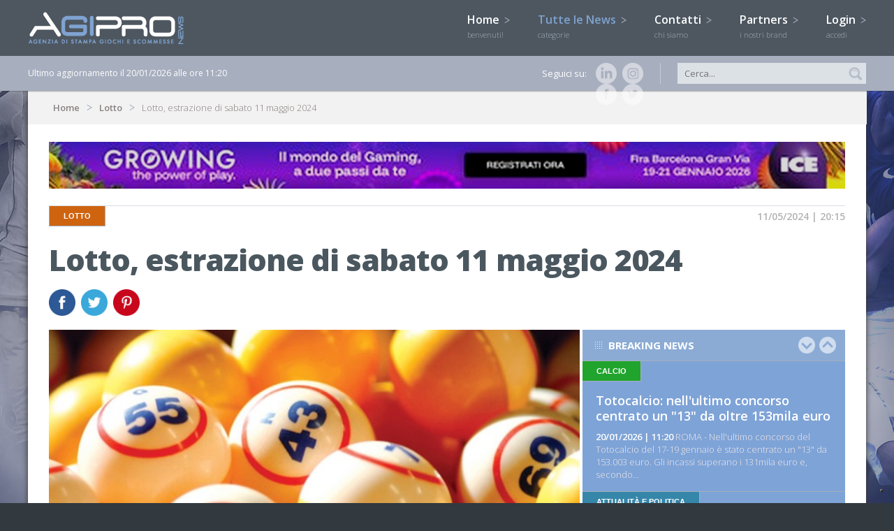

--- FILE ---
content_type: text/html; charset=UTF-8
request_url: https://www.agipronews.it/lotto/Lotto-estrazione-sabato-11-maggio-2024-id.207331
body_size: 13903
content:
<!DOCTYPE html SYSTEM "about:legacy-compat">
<html lang="it" >
<head>
<title>Lotto, estrazione di sabato 11 maggio 2024 | AgiproNews</title>
<meta name="Description" content="BARI&nbsp; &nbsp; &nbsp; &nbsp; &nbsp;71 67 47 25 88

CAGLIARI&nbsp; &nbsp; &nbsp;24 54 06 42 02

FIRENZE&nbsp; &nbsp; &nbsp; 12 33 75 30 68

GENOVA&nbsp; &nbsp;..." />
<link rel="canonical" href="http://www.agipronews.it/lotto/Lotto-estrazione-sabato-11-maggio-2024-id.207331"/>
<script>
  (function(i,s,o,g,r,a,m){i['GoogleAnalyticsObject']=r;i[r]=i[r]||function(){
  (i[r].q=i[r].q||[]).push(arguments)},i[r].l=1*new Date();a=s.createElement(o),
  m=s.getElementsByTagName(o)[0];a.async=1;a.src=g;m.parentNode.insertBefore(a,m)
  })(window,document,'script','//www.google-analytics.com/analytics.js','ga');

  ga('create', 'UA-6447540-39', 'auto');
  ga('send', 'pageview');

</script>
<meta http-equiv="Content-Type" content="text/html; charset=utf-8"/>
<meta content="width=device-width, minimumscale=1.0, maximum-scale=1.0" name="viewport">
<meta name="viewport" content="width=device-width, user-scalable=no,initial-scale=1.0, minimum-scale=1.0, maximum-scale=1.0">

<link href="/css/stili.css" rel="stylesheet" type="text/css">
<link href="/css/jquery.bxslider.css" rel="stylesheet" type="text/css" />
<link href="/css/totemticker.css"/ rel="stylesheet" type="text/css" >
<link href="/css/uniform.default.css" rel="stylesheet" type="text/css" media="screen"/>
<link href="/css/cupertino/jquery-ui-1.10.3.custom.css" rel="stylesheet" >
<link rel="icon" href="/image/favicon.ico" />

<link href='https://fonts.googleapis.com/css?family=Open+Sans:400,300,700,800,600' rel='stylesheet' type='text/css'>

<script type="text/javascript" src="/js/jquery-1.11.1.min.js"></script>
<script type="text/javascript" src="/js/jquery.easing.1.3.js"></script>
<script type="text/javascript" src="/js/background-position.js"></script>
<script type="text/javascript" src="/js/jquery-ui-1.10.3.custom.js"></script>
<script type="text/javascript" src="/js/respond.min.js"></script>
<script type="text/javascript" src="/js/modernizr-2.0.6.js"></script>
<script type="text/javascript" src="/js/jquery.bxslider.js"></script>
<script type="text/javascript" src="/js/jquery.totemticker.js"></script>
<script type="text/javascript" src="/js/jquery.uniform.js"></script> 
<script type="text/javascript" src="/js/jquery.ui.totop.js"></script>
<script type="text/javascript" src="/js/jquery.touchSwipe.min.js"></script>

<!--[if (gte IE 6)&(lte IE 8)]>
<script type="text/javascript" src="/js/selectivizr-min.js"></script>
<![endif]-->
<meta name="google-site-verification" content="iYCt49zQdfO6XVzijxJIiBJfwa-pNJO_paFWapw7i3Y" />
<META name="y_key" content="4095881674a5bd3a">
<script>
  (function(i,s,o,g,r,a,m){i['GoogleAnalyticsObject']=r;i[r]=i[r]||function(){
  (i[r].q=i[r].q||[]).push(arguments)},i[r].l=1*new Date();a=s.createElement(o),
  m=s.getElementsByTagName(o)[0];a.async=1;a.src=g;m.parentNode.insertBefore(a,m)
  })(window,document,'script','//www.google-analytics.com/analytics.js','ga');
  ga('require', 'displayfeatures');
  ga.src = ('https:' == document.location.protocol ? 'https://' : 'http://') + 'stats.g.doubleclick.net/dc.js';
  ga('create', 'UA-6447540-39', 'agipronews.it');
  ga('send', 'pageview');

</script>

<!--PLACEHOLDER-->
<script type="text/javascript">
$(document).ready(function(){
if ((isInputSupported = 'placeholder' in document.createElement('input'))!==true){
	$('input[placeholder]').each(function(){
		if ($(this).val()=='')$(this).val($(this).attr('placeholder')) ;
	})
	$('input[placeholder]').focus(function(){
		if ($(this).attr('placeholder')==$(this).val())$(this).val('');
	});
	$('input[placeholder]').blur(function(){
		if ($(this).val()=='')$(this).val($(this).attr('placeholder'));
	})
}
});
</script>

<!--DATEPICKER-->
<script>
jQuery(function($){
	$.datepicker.regional['it'] = {
		dateFormat: 'dd/mm/yy',
		firstDay: 1,
		isRTL: false,
		showMonthAfterYear: false,
		yearSuffix: ''};
	$.datepicker.setDefaults($.datepicker.regional['it']);
});
</script>

<!--MOBILE SHARE-->
<script type="text/javascript">
function condividi(url,titolo){JSInterface.share(url,titolo);}
</script>

<script>
var _prum = [['id', '53d14035abe53d6f1db5507c'],
             ['mark', 'firstbyte', (new Date()).getTime()]];
(function() {
    var s = document.getElementsByTagName('script')[0]
      , p = document.createElement('script');
    p.async = 'async';
    p.src = '//rum-static.pingdom.net/prum.min.js';
    s.parentNode.insertBefore(p, s);
})();
</script>
	
<script type="text/javascript">
var _iub = _iub || [];
_iub.csConfiguration = {"enableTcf":true,"floatingPreferencesButtonDisplay":"bottom-right","perPurposeConsent":true,"siteId":2601396,"tcfPurposes":{"2":"consent_only","7":"consent_only","8":"consent_only","9":"consent_only","10":"consent_only"},"whitelabel":false,"cookiePolicyId":12665664,"lang":"it", "banner":{ "acceptButtonCaptionColor":"#FFFFFF","acceptButtonColor":"#4e5760","acceptButtonDisplay":true,"backgroundColor":"#FFFFFF","brandBackgroundColor":"#4e5760","closeButtonRejects":true,"customizeButtonCaptionColor":"#4D4D4D","customizeButtonColor":"#DADADA","customizeButtonDisplay":true,"explicitWithdrawal":true,"listPurposes":true,"logo":"[data-uri]","position":"bottom","textColor":"#000000" }};
</script>
<script type="text/javascript" src="//cdn.iubenda.com/cs/tcf/stub-v2.js"></script>
<script type="text/javascript" src="//cdn.iubenda.com/cs/tcf/safe-tcf-v2.js"></script>
<script type="text/javascript" src="//cdn.iubenda.com/cs/iubenda_cs.js" charset="UTF-8" async></script><script>
!function(d,s,id){var js,fjs=d.getElementsByTagName(s)[0];if(!d.getElementById(id)){js=d.createElement(s);js.id=id;js.src="https://platform.twitter.com/widgets.js";fjs.parentNode.insertBefore(js,fjs);}}(document,"script","twitter-wjs");
function fbshare(){window.open ("http://www.facebook.com/share.php?u=http://www.agipronews.it/lotto/Lotto-estrazione-sabato-11-maggio-2024-id.207331", "Facebook_Share","menubar=1,resizable=0,width=600,height=350");}
</script>
<meta property="og:image" content="http://www.agipronews.it/image/news/categorie/6_oriz.jpg"/>
<meta property="og:title" content="Agipronews.it | Lotto, estrazione di sabato 11 maggio 2024"/>
<meta property="og:description" content="BARI&nbsp; &nbsp; &nbsp; &nbsp; &nbsp;71 67 47 25 88

CAGLIARI&nbsp; &nbsp; &nbsp;24 54 06 42 02

FIRENZE&nbsp; &nbsp; &nbsp; 12 33 75 30 68

GENOVA&nbsp; &nbsp;..."/>
<meta property="og:url" content="http://www.agipronews.it/lotto/Lotto-estrazione-sabato-11-maggio-2024-id.207331"/>
<meta property="og:site_name" content="Agipronews.it"/>
<meta property="og:type" content="Article"/>
<div id="fb-root"></div>
<script>(function(d, s, id) {
  var js, fjs = d.getElementsByTagName(s)[0];
  if (d.getElementById(id)) return;
  js = d.createElement(s); js.id = id;
  js.src = "//connect.facebook.net/it_IT/all.js#xfbml=1";
  fjs.parentNode.insertBefore(js, fjs);
}(document, 'script', 'facebook-jssdk'));
</script>
</head>
<body oncontextmenu="return false">
<div id="cont_header">
<header>
	<a href="/"><img class="logo" src="/image/logo_agipro.png" alt="Agipronews" /></a>
    <a href="/"><img class="logo_small" src="/image/logo_agipro.jpg" alt="Agipronews" /></a>
	<img id="bottone_menu" class="bottoni_header" src="/image/pulsante_menu.png"> 
    <img id="bottone_cerca" class="bottoni_header" src="/image/pulsante_cerca.png"> 
    <img id="bottone_login" class="bottoni_header" src="/image/pulsante_login.png">    
	<nav id="mainmenu">
    	<ul>
        <li><a alt="Homepage" title="Homepage" href="/">Home <img src="/image/arrow.png"/><br><span>benvenuti!</span></a></li>
        <li id="bottone_categorie"><a href="javascript:void(0)" class="current">Tutte le News <img id="arrow_categorie" src="/image/arrow.png"/><br><span>categorie</span></a>
       
        	<ul id="categorie">
            <section>
                		<li><a alt="News Attualità e Politica" title="News Attualità e Politica" href="/attualità-e-politica/"><img src="/image/quadrato_1.jpg"/>Attualità e Politica</a></li> 	
				<!-- <li><a alt="News " title="News " href="/attualità-e-politica//"><img src="/image/quadrato_1.jpg" /></a></li>-->
				<li><a alt="News Aziende" title="News Aziende" href="/aziende/"><img src="/image/quadrato_42.jpg"/>Aziende</a></li> 	
				<!-- <li><a alt="News " title="News " href="/aziende//"><img src="/image/quadrato_42.jpg" /></a></li>-->
				<li><a alt="News Clarion Gaming" title="News Clarion Gaming" href="/clarion-gaming/"><img src="/image/quadrato_45.jpg"/>Clarion Gaming</a></li> 	
				<!-- <li><a alt="News " title="News " href="/clarion-gaming//"><img src="/image/quadrato_45.jpg" /></a></li>-->
				<li><a alt="News Estero" title="News Estero" href="/estero/"><img src="/image/quadrato_7.jpg"/>Estero</a></li> 	
				<!-- <li><a alt="News " title="News " href="/estero//"><img src="/image/quadrato_7.jpg" /></a></li>-->
				<li><a alt="News FEI Jumping European Championship 2023" title="News FEI Jumping European Championship 2023" href="/fei-jumping-european-championship-2023/"><img src="/image/quadrato_43.jpg"/>FEI Jumping European Championship 2023</a></li> 	
				<!-- <li><a alt="News " title="News " href="/fei-jumping-european-championship-2023//"><img src="/image/quadrato_43.jpg" /></a></li>-->
				<li><a alt="News Giochi & Finanza" title="News Giochi & Finanza" href="/giochi-e-finanza/"><img src="/image/quadrato_35.jpg"/>Giochi & Finanza</a></li> 	
				<!-- <li><a alt="News " title="News " href="/giochi-&-finanza//"><img src="/image/quadrato_35.jpg" /></a></li>-->
				<li><a alt="News Ippica & equitazione" title="News Ippica & equitazione" href="/ippica-e-equitazione/"><img src="/image/quadrato_4.jpg"/>Ippica & equitazione</a></li> 	
				<!-- <li><a alt="News " title="News " href="/ippica-&-equitazione//"><img src="/image/quadrato_4.jpg" /></a></li>-->
				<li><a alt="News Lotteria degli Scontrini" title="News Lotteria degli Scontrini" href="/lotteria-degli-scontrini/"><img src="/image/quadrato_13.jpg"/>Lotteria degli Scontrini</a></li> 	
				<!-- <li><a alt="News " title="News " href="/lotteria-degli-scontrini//"><img src="/image/quadrato_13.jpg" /></a></li>-->
				<li><a alt="News Lotterie" title="News Lotterie" href="/lotterie/"><img src="/image/quadrato_11.jpg"/>Lotterie</a></li> 	
				<!-- <li><a alt="News " title="News " href="/lotterie//"><img src="/image/quadrato_11.jpg" /></a></li>-->
				<li><a alt="News Lotto" title="News Lotto" href="/lotto/" class="current"><img src="/image/quadrato_6.jpg"/>Lotto</a></li> 	
				<!-- <li><a alt="News " title="News " href="/lotto//"><img src="/image/quadrato_6.jpg" /></a></li>-->
				<li><a alt="News MillionDAY" title="News MillionDAY" href="/millionday/"><img src="/image/quadrato_29.jpg"/>MillionDAY</a></li> 	
				<!-- <li><a alt="News " title="News " href="/millionday//"><img src="/image/quadrato_29.jpg" /></a></li>-->
				<li><a alt="News Piazza di Siena" title="News Piazza di Siena" href="/piazza-di-siena/"><img src="/image/quadrato_41.jpg"/>Piazza di Siena</a></li> 	
				<!-- <li><a alt="News " title="News " href="/piazza-di-siena//"><img src="/image/quadrato_41.jpg" /></a></li>-->
				<li><a alt="News Poker & Casinò" title="News Poker & Casinò" href="/poker-e-casinò/"><img src="/image/quadrato_2.jpg"/>Poker & Casinò</a></li> 	
				<!-- <li><a alt="News " title="News " href="/poker-&-casinò//"><img src="/image/quadrato_2.jpg" /></a></li>-->
				<li><a alt="News Rassegna stampa" title="News Rassegna stampa" href="/rassegna-stampa/"><img src="/image/quadrato_10.jpg"/>Rassegna stampa</a></li> 	
				<!-- <li><a alt="News " title="News " href="/rassegna-stampa//"><img src="/image/quadrato_10.jpg" /></a></li>-->
				<li><a alt="News SBC News" title="News SBC News" href="/sbc-news/"><img src="/image/quadrato_25.jpg"/>SBC News</a></li> 	
				<!-- <li><a alt="News " title="News " href="/sbc-news//"><img src="/image/quadrato_25.jpg" /></a></li>-->
				<li><a alt="News Scommesse" title="News Scommesse" href="/scommesse/"><img src="/image/quadrato_3.jpg"/>Scommesse</a></li> 	
				<!-- <li><a alt="News " title="News " href="/scommesse//"><img src="/image/quadrato_3.jpg" /></a></li>-->
				<li><a alt="News Slot & Vlt" title="News Slot & Vlt" href="/slot-e-vlt/"><img src="/image/quadrato_12.jpg"/>Slot & Vlt</a></li> 	
				<!-- <li><a alt="News " title="News " href="/slot-&-vlt//"><img src="/image/quadrato_12.jpg" /></a></li>-->
				<li><a alt="News SuperEnalotto" title="News SuperEnalotto" href="/superenalotto/"><img src="/image/quadrato_9.jpg"/>SuperEnalotto</a></li> 	
				<!-- <li><a alt="News " title="News " href="/superenalotto//"><img src="/image/quadrato_9.jpg" /></a></li>-->
				</section>    
            </ul> 
        </li>  
	<li><a alt="Contatti" title="Contatti" href="/contatti">Contatti <img src="/image/arrow.png"/><br><span>chi siamo</span></a></li>
        <li><a alt="Partners" title="Partners" href="/partners">Partners <img src="/image/arrow.png"/><br><span>i nostri brand</span></a></li>
        <li id="bottone_login_big"><a href="javascript:void(0)">Login <img id="arrow_login"  src="/image/arrow.png"/><br><span>accedi</span></a></li>    	</ul>
	</nav>        
    <div id="login">
        <section>
            <input placeholder="Username" type="text" name="login_username" id="login_username" />
            <input placeholder="Password" type="password" name="login_password" id="login_password" />
            <p>Hai dimenticato la password?</p>
            <input type="button" name="button" id="bottone_esegui_login" value="Login" />
        </section>    
    </div>    
</header>
</div>

<div id="cont_barra">
<section>
    <span>Ultimo aggiornamento il 20/01/2026 alle ore 11:20</span>
    
    <form method="POST" action="/news/" style="display:inline;">
    <input placeholder="Cerca..." type="text" name="filtro_testo_news" id="filtro_testo_news" />
    <input class="ico_lente" type="image" name="imageField" id="imageField" src="/image/ico_lente.jpg" />
    </form>
    <div class="social">
        Seguici su:
		<a href="https://www.instagram.com/agipronews/" target="_BLANK" id="instagram" alt="Instagram" title="Instagram"><img src="/image/ico_ig_small.png" alt="Instagram" /></a>
        <a href="https://www.linkedin.com/company/agipro" target="_BLANK" id="linkedin" alt="Linkedin" title="Linkedin"><img src="/image/ico_linkedin_small.png" alt="linkedin" /></a>
        <a href="https://twitter.com/AgiproNews" target="_BLANK" id="twitter" alt="Twitter" title="Twitter"><img src="/image/ico_twitter_small.png" alt="twitter" /></a>
	<!--  <a href="https://plus.google.com/116638602331265706135/about" target="_BLANK" id="google" alt="Google+" title="Google+"><img src="/image/ico_google_small.png" alt="google" /></a>-->
	<a href="https://www.facebook.com/agipronews.agenziadistampa" target="_BLANK" id="facebook" alt="Facebook" title="Facebook"><img src="/image/ico_facebook_small.png" alt="facebook" /></a>	
    </div>
</section>
</div>
<div id="cont_body">
<section>
    <section class="body">
    	<div id="breadcrumb">
    <p>
    <a href="/">Home</a>
    <a href="/lotto/">Lotto</a>    Lotto, estrazione di sabato 11 maggio 2024    </p>
</div>            	<div class="bodyTutto">
    					<a href="https://www.icegaming.com/?utm_campaign=ice26-partners-it&utm_medium=display&utm_source=digital&utm_content=agipro" target="_BLANK"><img src="/image/banner/growing_top.png"  style="width:100%; margin-bottom:20px;"></a>
		        	<article class="info">
            	<h3 class="color_6">Lotto</h3>
                <p>11/05/2024 | 20:15</p>
            </article>
        	<article class="testata">
        		<h1>Lotto, estrazione di sabato 11 maggio 2024</h1>
                				<div id="social_body">
                    <a href="javascript:fbshare()"><img src="/image/ico_facebook.jpg" alt="facebook" /></a>
                    <a href="https://twitter.com/home?status=Agipronews.it - Lotto%2C+estrazione+di+sabato+11+maggio+2024 --> http://www.agipronews.it/lotto/Lotto-estrazione-sabato-11-maggio-2024-id.207331 %40Agipronews" target="_BLANK" class='symbol' id="twitter" title='twitter'><img src="/image/ico_twitter.jpg" alt="twitter" /></a>
                    <!-- <a href="https://plus.google.com/share?url=http://www.agipronews.it/lotto/Lotto-estrazione-sabato-11-maggio-2024-id.207331" target="_BLANK" class='symbol' id="google" title='googleplus'><img src="/image/ico_google.jpg" alt="google" /></a> -->
                    <a href="http://pinterest.com/pin/create/bookmarklet/?media=http://www.agipronews.it/image/news/categorie/6_oriz.jpg&url=http://www.agipronews.it/lotto/Lotto-estrazione-sabato-11-maggio-2024-id.207331&is_video=false&description=Agipronews.it - Lotto%2C+estrazione+di+sabato+11+maggio+2024" target="_BLANK" class='symbol' id="pinterest" title='pinterest'><img src="/image/ico_pinterest.jpg" alt="pinterest" /></a>
                </div>
            </article>
        </div>
    
        <div class="bodySx_big">
        	<div class="sezione_principale">
            	<img src="/image/news/categorie/6_oriz.jpg" alt="Lotto estrazione sabato 11 maggio 2024" />
            </div> 
            
            <div class="sezione_corpo">
		<article class="news_dettaglio">
                    <p>BARI&nbsp; &nbsp; &nbsp; &nbsp; &nbsp;71 67 47 25 88</p>

<p>CAGLIARI&nbsp; &nbsp; &nbsp;24 54 06 42 02</p>

<p>FIRENZE&nbsp; &nbsp; &nbsp; 12 33 75 30 68</p>

<p>GENOVA&nbsp; &nbsp; &nbsp; &nbsp;51 70 74 37 73</p>

<p>MILANO&nbsp; &nbsp; &nbsp; &nbsp;50 81 15 25 71</p>

<p>NAPOLI&nbsp; &nbsp; &nbsp; &nbsp;58 54 43 63 52</p>

<p>PALERMO&nbsp; &nbsp; &nbsp; 50 80 31 04 67</p>

<p>ROMA&nbsp; &nbsp; &nbsp; &nbsp; &nbsp;26 57 85 89 05</p>

<p>TORINO&nbsp; &nbsp; &nbsp; &nbsp;18 07 82 14 78</p>

<p>VENEZIA&nbsp; &nbsp; &nbsp; 54 49 86 34 28</p>

<p>NAZIONALE&nbsp; &nbsp; 51 07 24 90 75</p>

<p>&nbsp;</p>

<p>10eLOTTO: 06 07 12 18 24 26 33 47 49 50 51 54 57 58 67 70 71 75 80 81</p>

<p>NUMERO ORO: 71<br />
DOPPIO ORO: 71 67</p>

<p>EXTRA: 04 14 15 25 30 31 37 42 43 63 74 82 85 86 89</p>
		</article>
            </div>     
        </div>
                <div class="bodyDx_small">
        	<div class="box box-small-lungo box_blu">
    <p class="titoletti">
    <a href="#" id="ticker-previous_breaking_news"><img class="up" src="/image/up.png"></a>
    <a href="#" id="ticker-next_breaking_news"><img class="down" src="/image/down.png"></a>
    Breaking news
    </p>
    <ul id="ultima_ora"> 
                <li>
            <article class="news_small">
                <h6 class="color_3">Calcio</h6>
                <h4><a href="/scommesse/calcio/Totocalcio:-nell'ultimo-concorso-centrato-un-13-da-oltre-153mila-euro-id.225755">Totocalcio: nell'ultimo concorso centrato un "13" da oltre 153mila euro</a></h4>
                <p><span class="data">20/01/2026 | 11:20</span> ROMA - Nell&#39;ultimo concorso del Totocalcio del 17-19 gennaio &egrave; stato centrato un "13" da 153.003 euro. Gli incassi superano i 131mila euro e, secondo...</p>
            </article>  
        </li>
                <li>
            <article class="news_small">
                <h6 class="color_1">Attualità e Politica</h6>
                <h4><a href="/attualità-e-politica/Caivano-(NA)-Cassazione-conferma-il-reato-di-riciclaggio-per-una-ricevitoria:-“Legittimo-sequestro-dei-terminali-di-gioco”-id.225750">Caivano (NA), Cassazione conferma il reato di riciclaggio per una ricevitoria: “Legittimo sequestro dei terminali di gioco”</a></h4>
                <p><span class="data">20/01/2026 | 08:50</span> ROMA - La Corte di Cassazione dichiara legittimo il sequestro preventivo delle apparecchiature (terminali e strumenti informatici) usate per scommesse sportive,...</p>
            </article>  
        </li>
                <li>
            <article class="news_small">
                <h6 class="color_3">Calcio</h6>
                <h4><a href="/scommesse/calcio/Champions-League:-Napoli-favorito-a-Copenaghen-per-i-bookie-Hojlund-in-pole-tra-i-bomber-id.225734">Champions League, Conte non può sbagliare: in quota Napoli favorito a Copenaghen</a></h4>
                <p><span class="data">19/01/2026 | 16:10</span> ROMA - A pari punti nella fase campionato, Copenaghen e Napoli si affrontano in Danimarca con l&#39;obiettivo di conservare il loro posto tra le prime 24, che garantisce...</p>
            </article>  
        </li>
                <li>
            <article class="news_small">
                <h6 class="color_3">Altri sport</h6>
                <h4><a href="/scommesse/altri-sport/MotoGP-svelata-la-Ducati:-bookie-sicuri-della-vittoria-quote-rasoterra-per-bis-di-Marquez-id.225724">MotoGP, svelata la Ducati: bookie sicuri della vittoria, quote rasoterra per bis di Marquez</a></h4>
                <p><span class="data">19/01/2026 | 13:40</span> ROMA &ndash; &Egrave; il giorno della presentazione della nuova Ducati ufficiale, a Madonna di Campiglio, con la coppia di piloti dello scorso anno confermata: il...</p>
            </article>  
        </li>
                <li>
            <article class="news_small">
                <h6 class="color_1">Attualità e Politica</h6>
                <h4><a href="/attualità-e-politica/Limite-100-euro-nei-Punti-vendita-ricariche-online-gli-operatori:-“Mercato-ostaggio-della-norma-favorito-business-illegale”--id.225714">Limite 100 euro nei Punti vendita ricariche online, gli operatori: “Mercato ostaggio della norma, favorito business illegale” </a></h4>
                <p><span class="data">19/01/2026 | 09:10</span> ROMA - &ldquo;Il mercato non pu&ograve; restare ostaggio di un regolamento probabilmente non conforme e di un Decreto legislativo per il quale &egrave; stata sollevata...</p>
            </article>  
        </li>
                <li>
            <article class="news_small">
                <h6 class="color_1">Attualità e Politica</h6>
                <h4><a href="/attualità-e-politica/Preu-slot-la-Corte-Tributaria-di-Cosenza-annulla-due-accertamenti-Adm:-“Incompetenza-territoriale”-id.225693">Preu slot, la Corte Tributaria di Cosenza annulla due accertamenti Adm: “Incompetenza territoriale”</a></h4>
                <p><span class="data">16/01/2026 | 17:23</span> ROMA -&nbsp;&ldquo;Ogni accertamento Preu deve essere emesso dall&rsquo;ufficio dell&rsquo;Agenzia delle Dogane e dei Monopoli territorialmente competente in base...</p>
            </article>  
        </li>
                <li>
            <article class="news_small">
                <h6 class="color_3">Calcio</h6>
                <h4><a href="/scommesse/calcio/Coppa-d’Africa-finale:-Marocco-favorito-sul-Senegal-En-Nesyri-decisivo-in-quota-gol-id.225678">Coppa d’Africa, finale: Marocco favorito sul Senegal, En-Nesyri decisivo in quota gol</a></h4>
                <p><span class="data">16/01/2026 | 16:30</span> ROMA &ndash; Tutto pronto per l&#39;ultimo atto della trentacinquesima edizione della Coppa d&rsquo;Africa: Senegal e Marocco si giocheranno il titolo domenica nella...</p>
            </article>  
        </li>
                <li>
            <article class="news_small">
                <h6 class="color_4">Ippica & equitazione</h6>
                <h4><a href="/ippica-e-equitazione/Ippodromo-Capannelle:-l’impianto-torna-al-Comune-dal-27-marzo-ripartono-le-corse-id.225682">Ippodromo di Capannelle: l’impianto torna al Comune, dal 27 marzo ripartono le corse</a></h4>
                <p><span class="data">16/01/2026 | 16:09</span> ROMA &ndash; &ldquo;Roma Capitale &egrave; tornata in possesso dell&rsquo;Ippodromo di Capanelle dopo oltre 25 anni. Abbiamo ripreso le chiavi dall&rsquo;ex concessionario...</p>
            </article>  
        </li>
            </ul>
</div>        </div>
		<div class="bodyTutto">        
            <div class="box_down2 box_grigio_chiaro">
            	<p class="titoletti">Ti potrebbe interessare...</p>
                		<article class="news_medium">
                    <img src="/image/news/categorie/6_thumb.jpg" alt="Lotto Lombardia protagonista: vinti oltre 103mila euro" />
                    <h3><a href="/lotto/Lotto-Lombardia-protagonista:-vinti-oltre-103mila-euro-id.225718">Lotto, Lombardia protagonista: vinti oltre 103mila euro</a></h3>
                    <p><span class="data">19/01/2026 | 10:45</span> 
														ROMA &ndash; Il Lotto premia la Lombardia. Nelle estrazioni di venerd&igrave; 16 e sabato 17 gennaio, in regione vincite superiori ai 103mila euro. Venerd&igrave; la vincita pi&ugrave; alta arriva da Domaso, in provincia di Como, con...</p>
                </article>    
                		<article class="news_medium">
                    <img src="/image/news/225717_thumb.jpg" alt="10eLotto: in Lombardia le vincite sfiorano i 70mila euro" />
                    <h3><a href="/lotto/10eLotto:-in-Lombardia-le-vincite-sfiorano-i-70mila-euro-id.225717">10eLotto: in Lombardia le vincite sfiorano i 70mila euro</a></h3>
                    <p><span class="data">19/01/2026 | 10:25</span> 
														ROMA - Lombardia a segno con il 10eLotto. Nell&rsquo;estrazione di sabato 17 gennaio centrato un 9 Oro da 50mila euro a Milano, vincita pi&ugrave; alta del concorso, a cui si aggiungono i 12.500 euro di Cesano Maderno, in provincia...</p>
                </article>    
                		<article class="news_medium">
                    <img src="/image/news/categorie/6_8_thumb.jpg" alt="Simbolotto i numeri e i simboli dell'estrazione del 17 gennaio" />
                    <h3><a href="/lotto/simbolotto/Simbolotto-i-numeri-e-i-simboli-dell'estrazione-del-17-gennaio-id.225699">Simbolotto, i numeri e i simboli dell'estrazione del 17 gennaio</a></h3>
                    <p><span class="data">17/01/2026 | 20:25</span> 
														ROMA &ndash; Ultimo&nbsp;appuntamento della settimana con il Simbolotto, l&rsquo;opzione di gioco del Lotto costituita da una combinazione casuale di 5 simboli su 45 disponibili, che viene automaticamente abbinata gratuitamente a ogni...</p>
                </article>    
                             
            </div>    
		</div>
        
    </section>    
</section>
</div>

<div id="cont_footerone">
<section>
    <nav id="footermenu">
        <ul>
            <li class="first"><a href="/">Home</a></li>
            <li><a href="/contatti">Contatti</a></li>
            <li><a href="/partners">Partners</a></li>
            <li class="first"><a href="/bingo/">Bingo</a></li>	
            <li><a href="/bingo/regolamento">Regolamento</a></li> 	    	
	    <li class="first"><a href="/lotterie/">Lotterie</a></li>
	        <li><a href="/lotterie/gratta-e-vinci/">Gratta E Vinci</a></li>
	        <li><a href="/lotterie/lotteria-italia/">Lotteria Italia</a></li>
	    <li class="first"><a href="/poker-e-casinò/">Poker & Casinò</a></li>
        <li class="first"><a href="/attualità-e-politica/">Attualità E Politica</a></li>
        </ul>
        <ul>
            <li class="first"><a href="/giochi-e-finanza/">Giochi & Finanza</a></li>
            <li><a href="/giochi-e-finanza/che-cos-è-il-gambling-index">Che cos'è il gambling index</a></li>
            <li class="first"><a href="/scommesse/">Scommesse</a></li>
            <li><a href="/scommesse/calcio/">Calcio</a></li> 
            <li><a href="/scommesse/gossip/">Gossip</a></li>  	
            <li><a href="/scommesse/altri-sport/">Altri sport</a></li>        
            <li><a href="/scommesse/come-si-scommette">Come si scommette</a></li> 	     
            <li><a href="/scommesse/come-riscuotere-le-vincite">Come riscuotere le vincite</a></li>
	    <li class="first"><a href="/slot-e-vlt/">Slot & VLT</a></li>
        <li class="first"><a href="/rassegna-stampa/">Rassegna stampa</a></li>
        </ul>
        <ul>
        <li class="first"><a href="/lotto/">Lotto</a></li>
            <li><a href="/lotto/ultima-estrazione">Ultima estrazione</a></li> 	    
            <li><a href="/lotto/estrazioni-ruota-nazionale">Estrazioni ruota nazionale</a></li> 	    
            <li><a href="/lotto/ritardi-e-frequenze">Ritardi e frequenze</a></li> 	     
            <li><a href="/lotto/regolamento">Regolamento</a></li>	
            <li><a href="/lotto/come-riscuotere-le-vincite">Come riscuotere le vincite</a></li>
        <li class="first"><a href="/ippica-e-equitazione/">Ippica e equitazione</a></li>	
            <li><a href="/ippica-e-equitazione/regolamenti">Regolamenti</a></li> 	    
            <li><a href="/ippica-e-equitazione/come-riscuotere-le-vincite">Come riscuotere le vincite</a></li>
            <li class="first"><a href="/sbc-news/">SBC News</a></li>
            <li class="first"><a href="/millionday/">Millionday</a></li>	    
        </ul>
	<ul>
        <li class="first"><a href="/superenalotto/">Superenalotto</a></li>
        <li><a href="/superenalotto/vinci-casa/">Vinci casa</a></li>
        <li><a href="/superenalotto/win-for-life/">Win For Life</a></li>	
        <li><a href="/superenalotto/ultima-estrazione">Ultima estrazione</a></li> 	    
        <li><a href="/superenalotto/ultime-16-estrazioni">Ultime 16 estrazioni</a></li> 	    
        <li><a href="/superenalotto/numeri-frequenti-e-ritardatari">Numeri frequenti e ritardatari</a></li> 	     
        <li><a href="/superenalotto/regolamento">Regolamento</a></li>
        <li><a href="/superenalotto/come-riscuotere-le-vincite">Come riscuotere le vincite</a></li>
        <li class="first"><a href="/estero/">Estero</a></li>
        </ul>
    </nav>        
</section>
</div>

<div id="cont_footer">
<footer>
    <p>
    ©2002 - 2025 AGIPRO - vietata la riproduzione<br />
    Viale di Trastevere, 85 - 00153 Roma - Tel: +39 06.39735910 – +39 06.39735521<br /><br />
		
		<a href="https://www.iubenda.com/privacy-policy/12665664" class="iubenda-white no-brand iubenda-noiframe iubenda-embed iub-legal-only iubenda-noiframe " title="Privacy Policy ">Privacy Policy</a><script type="text/javascript">(function (w,d) {var loader = function () {var s = d.createElement("script"), tag = d.getElementsByTagName("script")[0]; s.src="https://cdn.iubenda.com/iubenda.js"; tag.parentNode.insertBefore(s,tag);}; if(w.addEventListener){w.addEventListener("load", loader, false);}else if(w.attachEvent){w.attachEvent("onload", loader);}else{w.onload = loader;}})(window, document);</script>
		<br /><br />
		
		<a href="https://www.iubenda.com/privacy-policy/12665664/cookie-policy" class="iubenda-white no-brand iubenda-noiframe iubenda-embed iubenda-noiframe " title="Cookie Policy ">Cookie Policy</a><script type="text/javascript">(function (w,d) {var loader = function () {var s = d.createElement("script"), tag = d.getElementsByTagName("script")[0]; s.src="https://cdn.iubenda.com/iubenda.js"; tag.parentNode.insertBefore(s,tag);}; if(w.addEventListener){w.addEventListener("load", loader, false);}else if(w.attachEvent){w.attachEvent("onload", loader);}else{w.onload = loader;}})(window, document);</script>
		
	<br /><br />
		
		<a href="https://www.iubenda.com/termini-e-condizioni/12665664" class="iubenda-white no-brand iubenda-noiframe iubenda-embed iubenda-noiframe " title="Cookie Policy ">Termini e condizioni</a><script type="text/javascript">(function (w,d) {var loader = function () {var s = d.createElement("script"), tag = d.getElementsByTagName("script")[0]; s.src="https://cdn.iubenda.com/iubenda.js"; tag.parentNode.insertBefore(s,tag);}; if(w.addEventListener){w.addEventListener("load", loader, false);}else if(w.attachEvent){w.attachEvent("onload", loader);}else{w.onload = loader;}})(window, document);</script>
	
		
    <!-- <a href="http://www.agipronews.it/cookie.php">Informativa sui Cookie</a> -->
    </p>
    Testata giornalistica registrata al tribunale di Roma - Autorizzazione N. 584 del 31.10.2002<br>
    Direttore Responsabile: Nicola Tani
    <br /><br /><br />
	POWERED BY<br />
    <a target="_blank" href="http://www.damicom.com"><img src="/image/logo_damicom.png" alt="Damicom"/></a>
</footer>
</div>

<div class="retina"></div>
<div class="retina2"></div>


<div class="advertising">
</div>

<div class="store">
	<p class="chiudi_store">x</p>
	<div>
    	<p style="color:white;">
    	<img src="/image/ico-app.png" />
    	<strong>AGIPRONEWS APP</strong><br />Gratis - su Google Play<br />
        <a href="https://play.google.com/store/apps/details?id=com.damicom.agipronews&hl=it" class="pulsanti">Scarica</a>
        </p>
    </div>
</div>

<div class="cookie_container"></div>

<style type="text/css">
.cc_container .cc_btn, .cc_container .cc_btn:visited {background-color: #31a8f0;color: #fff;}
.cc_container .cc_btn:hover {background-color: #999;color: #fff;}
.cc_container .cc_btn {padding:8px 0;}
</style>

<script>
    window.cookieconsent_options = {
        learnMore: 'info',
		link: 'http://www.agipronews.it/cookie.php',
        theme: 'light-bottom'
    }
</script>
<script type="text/javascript" src="/cookie/cookieconsent.js"></script>

 

<div class="login_error">
    <section>
    	<a href="./"><img src="/image/ico_chiudi.png" class="chiudi" alt="chiudi" /></a>
        <a href="./"><img src="/image/logo_agipro.png" alt="Agipronews" /></a>
        <h5>Accesso riservato</h5>
        <p style="border-bottom: 1px dashed #ccc;padding-bottom:25px;">
        Per leggere questa notizia occorre essere abbonati.<br>Per info e costi scrivere a:<br><br><a href="mailto:amministrazione@agipro.it">amministrazione@agipro.it</a>
        </p>  
        <p>Sei gi&agrave; abbonato?<br>Effettua il login inserendo username e password</p>
	<form id="login_riservato">
	<input placeholder="Username" type="text" name="login_username_riservata" id="login_username_riservata" />
        <input placeholder="Password" type="password" name="login_password_riservata" id="login_password_riservata" />
        <input type="button" name="bottone_esegui_login_riservato" id="bottone_esegui_login_riservato" value="Login" />
	</form>
    </section>  
</div>
</body>
</html>
<script>
$('.news_dettaglio img').css('height','auto');
</script>
<script src="/js/script_interni.js" type="text/javascript"></script>
